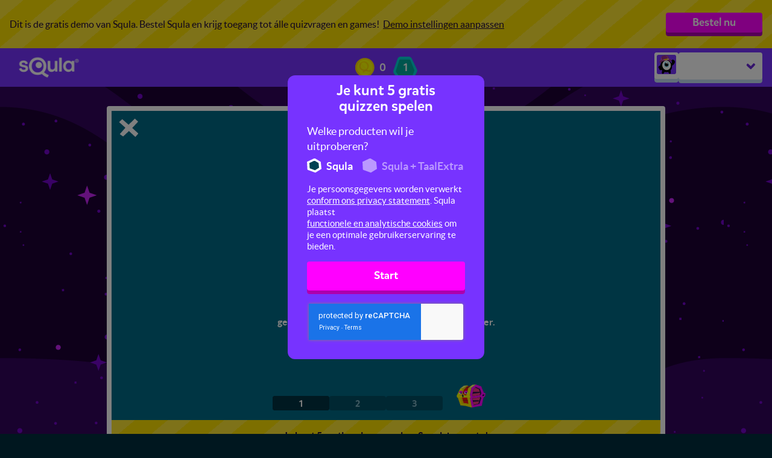

--- FILE ---
content_type: text/html; charset=utf-8
request_url: https://leukleren.squla.nl/demo/groep-7/missies/natuur-en-techniek/wwf/8920-de-tijger
body_size: 5138
content:
<!DOCTYPE html>
<html>
  <head>
    <meta charset="utf-8">
<meta name="viewport" content="width=device-width, initial-scale=1.0, maximum-scale=1.0, user-scalable=no, viewport-fit=cover">
<meta http-equiv="X-UA-Compatible" content="IE=Edge"/>


    
    <meta property="og:url" content="https://leukleren.squla.nl/demo/groep-7/missies/natuur-en-techniek/wwf/8920-de-tijger"/>
    <meta property="og:type" content="website"/>
    <meta property="og:title" content="De tijger"/>
    <meta property="og:description" content="Weet jij wie de Koning van de Jungle wordt genoemd? Ontdek in deze quiz meer over de tijger."/>
    <meta property="og:image" content="https://media-serve.squla.nl/images/images/4c84c04e020e068da165766f7c6f708f.png"/>




    <meta name="google-site-verification" content="DBkxDq_vtubcsP4ZwLvuKAd1grny_qwkgqmW5_1I4xc"/>


<title> leuk leren - Squla </title>


<link rel="apple-touch-icon" sizes="180x180" href="https://d3sjp8ncnwirgj.cloudfront.net/static/build/images/apple-touch-icon.d43f578b.png">
<link rel="icon" type="image/png" sizes="32x32" href="https://d3sjp8ncnwirgj.cloudfront.net/static/build/images/favicon-16x16.f24576b6.png">
<link rel="icon" type="image/png" sizes="16x16" href="https://d3sjp8ncnwirgj.cloudfront.net/static/build/images/favicon-32x32.8f12bffb.png">
<link rel="mask-icon" href="https://d3sjp8ncnwirgj.cloudfront.net/static/build/images/safari-pinned-tab.a3132092.svg" color="#5bbad5">
<link rel="shortcut icon" href="https://d3sjp8ncnwirgj.cloudfront.net/static/build/images/favicon.e05e30db.ico">

    
      <link id="squla-runtime/styles" rel="stylesheet" type="text/css" href="">
    
      <link id="vendor/styles-core-elements" rel="stylesheet" type="text/css" href="">
    
      <link id="vendor/styles-core-elements-vue3" rel="stylesheet" type="text/css" href="">
    
      <link id="components/styles-senior" rel="stylesheet" type="text/css" href="">
    
      <link id="squla-student/styles-icons-senior" rel="stylesheet" type="text/css" href="">
    
      <link id="squla-student/styles-senior" rel="stylesheet" type="text/css" href="">
    

  <link rel="preload" href="https://d3sjp8ncnwirgj.cloudfront.net/static/external/squla_js_student/build/assets/mikado-medium.980662dd.woff2" as="font" type="font/woff2" crossorigin>
  <link rel="preload" href="https://d3sjp8ncnwirgj.cloudfront.net/static/external/squla_js_student/build/assets/lato-regular.e6945946.woff2" as="font" type="font/woff2" crossorigin>
  <link rel="preload" href="https://d3sjp8ncnwirgj.cloudfront.net/static/external/squla_js_student/build/assets/lato-bold.c5100e3e.woff2" as="font" type="font/woff2" crossorigin>

  <link rel="stylesheet" type="text/css" href="https://d3sjp8ncnwirgj.cloudfront.net/static/external/squla_js_student/build/main-senior.61ff8f75.css">

  <script defer class="static-requirejs" src="https://d3sjp8ncnwirgj.cloudfront.net/static/build/scripts/require.219d1f4a.js"></script>

  <script defer type="text/javascript" charset="utf-8" src="https://d3sjp8ncnwirgj.cloudfront.net/static/external/squla_js_student/build/index305.cb75c651.js"></script>
  
    
      <script defer type="text/javascript" charset="utf-8" src="https://d3sjp8ncnwirgj.cloudfront.net/static/external/squla_js_student/build/index526.f49c18c5.js"></script>
    
      <script defer type="text/javascript" charset="utf-8" src="https://d3sjp8ncnwirgj.cloudfront.net/static/external/squla_js_student/build/index948.ab5f7c59.js"></script>
    
  

  
    
      <link rel="stylesheet" type="text/css" href="https://d3sjp8ncnwirgj.cloudfront.net/static/external/squla_js_student/build/index.c4e534d5.css">
    
  

  <script defer type="text/javascript" charset="utf-8" src="https://d3sjp8ncnwirgj.cloudfront.net/static/external/squla_js_student/build/index57.0f311cb8.js"></script>

  
  </head>

  <body >
    <div id="page-loader" style="position: fixed; top: 0; left: 0; width: 0; height: 5px; background: #004252;"></div>
    <script type="text/javascript">
  (function(i,s,o,g,r,a,m){i['LinkAttribution']=r;i[r]=i[r]||function(){
  (i[r].q=i[r].q||[]).push(arguments)},i[r].l=1*new Date();a=s.createElement(o),
  m=s.getElementsByTagName(o)[0];a.async=1;a.src=g;m.parentNode.insertBefore(a,m)
  })(window, document, 'script', '', 'linkid');

  linkid({"levels":5});
</script>

<!-- GTM dataLayer -->
<script>
  dataLayer = [];

  dataLayer.push({"unicorn-ga-tracking-id": "UA-15915119-10", "www-ga-tracking-id": "UA-15915119-3"});

  dataLayer.push({"isChatAvailable": false, "userHashedEmailAddress": null, "userId": 14506130});

  dataLayer.push({"page": "/demo/groep-7/missies/natuur-en-techniek/wwf/8920-de-tijger"});

  dataLayer.push({"dimension1": "groep 4", "dimension2": "anonymous", "user_type": "senior"});

</script>
<!-- End GTM dataLayer -->
<!-- Google Tag Manager -->
<noscript><iframe src="//www.googletagmanager.com/ns.html?id=GTM-PB6TFG"
height="0" width="0" style="display:none;visibility:hidden"></iframe></noscript>
<script>(function(w,d,s,l,i){w[l]=w[l]||[];w[l].push({'gtm.start':
new Date().getTime(),event:'gtm.js'});var f=d.getElementsByTagName(s)[0],
j=d.createElement(s),dl=l!='dataLayer'?'&l='+l:'';j.async=true;j.src=
'//www.googletagmanager.com/gtm.js?id='+i+dl;f.parentNode.insertBefore(j,f);
})(window,document,'script','dataLayer','GTM-PB6TFG');</script>
<!-- End Google Tag Manager -->
    

    <div id="squla-app"></div>

    <script>
      window.addEventListener('DOMContentLoaded', function () {
        var config = {"api": {"api": {"accessToken": "eyJhbGciOiAiSFMyNTYiLCAidHlwIjogIkpXVCJ9.[base64].HrJU4Vz8LXfrz2Em8FdZeL5voRuhs46xSfBPPQGnj0E", "accessTokenType": "Bearer", "apiURL": "https://api.squla.nl", "authURL": "https://leukleren.squla.nl", "clientId": "webarcade2@squla", "clientVersion": "1615.pT4rusb7"}}, "bugsnag": {"apiKey": "8618eeac6794323d5a0e04ee3838f70f", "releaseStage": "nl_master", "userId": 14506130}, "csrf_token": "IjMwYzBlMGRiMzUzYWQ5ZjEyN2M1ZGY0M2QzYjQzNWZhNjk0YjI5OTIi.aXkDqA.K-9nyQywP511g_dR8WPPZS9Oljc", "dataManager": {"config": {"_pre_fetched_data_": [{"data": {"already_played_quiz_ids": [], "bouncy_sums_allowed_rounds": 3, "bouncy_sums_rounds_remaining": 3, "demo_experiment_type": "b", "discount_code": "DEMOSQULA", "has_parent_lead": false, "is_anonymous": false, "is_configured": false, "is_guest": true, "live_battles_allowed_rounds": 3, "live_battles_rounds_remaining": 3, "login_url": "https://leukleren.squla.nl/", "monster_feeder_allowed_rounds": 3, "monster_feeder_rounds_remaining": 3, "num_allowed_quizzes": 5, "num_allowed_rounds": 3, "order_url": "https://www.squla.nl/shop", "parent_report": {"href": "/v3/demo/parent-report", "href_type": "DemoParentReport"}, "quizzes_remaining": 5, "rounds_remaining": 3, "save_user": {"href": "https://leukleren.squla.nl/demo/groep-7/save-lead-user"}, "settings": {"href": "/v3/demo/groep-7/settings", "href_type": "DemoSettingsModal"}, "show_demo_modal": false, "type": "DemoStatus", "week_goal": {"href": "/v3/demo/groep-7/week-goal", "href_type": "DemoWeekGoal"}}, "href": "/v3/demo-status/groep-7", "last_modified": "1769538472"}, {"data": {"demo_status": {"href": "/v3/demo-status/groep-7", "href_type": "DemoStatus"}, "grade_navigation_experiment": true, "header_links": {}, "main_menu": {"hide": true, "hide_footer": false, "hide_icon": true, "hide_title": false, "home_prefix": "/demo/groep-7", "menu_items": [{"active": false, "audio_url": "", "href": "/v3/demo/groep-7", "href_type": "WebArcadeThemedHome", "name": "start", "title": "Start"}, {"active": false, "audio_url": "", "href": "/v3/library", "href_type": "WebArcadeLibrary", "name": "library", "title": "Vakken"}, {"active": true, "audio_url": "", "href": "/v3/demo/groep-7/shop/physical", "href_type": "ShopPage", "name": "shop", "title": "Shop"}, {"active": false, "audio_url": "", "href": "/v3/demo/groep-7/friends", "href_type": "FriendsPage", "name": "friends", "title": "Vrienden"}, {"active": false, "audio_url": "", "href": "/v3/demo/groep-7/search", "href_type": "SearchPage", "name": "search", "title": "Zoek"}], "type": "StudentMenu"}, "player_data": {"href": "/v3/demo/groep-7/home/player-data", "href_type": "PlayerData"}, "profile_menu": {"account": {"avatar_url": "https://d3sjp8ncnwirgj.cloudfront.net/static/build/images/avatar/default.af297249.png", "href": "/v3/demo/groep-7/profile", "href_type": "StudentProfile", "title": "Mijn Account"}, "help": {"href": "https://squlanl.zendesk.com/hc/nl/", "title": "Help"}, "title": "Hoi Guest"}, "theme": {"body_color": "#18BDD6", "body_image": "https://media-serve.squla.nl/images/images/03134d07fe7db3a86cb875642977a87f.png"}, "type": "StudentHeader", "week_goal": {"href": "/v3/demo/groep-7/home/week-goal", "href_type": "WeekGoalWidget"}}, "href": "/v3/header", "last_modified": "1769538472"}, {"data": {"avatar_3d_name": "", "image_url": "https://d3sjp8ncnwirgj.cloudfront.net/static/build/images/avatar/default.af297249.png", "type": "UserAvatar"}, "href": "/v3/profile/avatar", "last_modified": "1769538472"}], "apiPrefix": "/v3", "homeAPI": "/home", "useDataStore": true}}, "locale": "nl-NL", "marketingEvents": {"apiURL": "https://api.squla.nl/v3/services/trigger-event"}, "newHome": true, "recaptchaKey": "6LeTQToUAAAAACkGRDriDLFv9CW5aFhOUCDHrkOs", "requireJsConfig": {"baseUrl": "https://leukleren.squla.nl/static/external/webarcade/build", "config": {"core/componentRoutes/main": {"student": true}, "core/config": {"api": {"accessToken": "eyJhbGciOiAiSFMyNTYiLCAidHlwIjogIkpXVCJ9.[base64].HrJU4Vz8LXfrz2Em8FdZeL5voRuhs46xSfBPPQGnj0E", "accessTokenType": "Bearer", "apiURL": "https://api.squla.nl", "authURL": "https://leukleren.squla.nl", "clientId": "webarcade2@squla", "clientVersion": "1615.pT4rusb7"}, "autoRunVal": false, "csrf_token": "IjMwYzBlMGRiMzUzYWQ5ZjEyN2M1ZGY0M2QzYjQzNWZhNjk0YjI5OTIi.aXkDqA.K-9nyQywP511g_dR8WPPZS9Oljc", "date_format": "dd-mm-yy", "gameContainerId": "#wa-container", "isResponsive": false, "isUnboxedQuestionPlayer": true, "isWebDevelopment": false, "loaderContainerId": "#loader", "loaderStrategy": "page", "locale": "nl-NL", "newLevelEndScreen": true, "noSuggestedMission": {"title": "Bestel nu", "type": "Demo", "url": "https://www.squla.nl/shop"}, "playerDataHref": "/v3/demo/groep-7/home/player-data", "preloadMathGrid": false, "recaptchaKey": "6LeTQToUAAAAACkGRDriDLFv9CW5aFhOUCDHrkOs", "segmentation": "senior", "standaloneStudent": true, "wss": {}}, "squla-runtime/main": {"_pre_fetched_data_": [], "apiPrefix": "/v3", "containerId": "#wa-container", "guided_demo_categories": null, "headerId": "#header", "homeAPI": "/home", "modalContainerId": "#modal-container", "page": {"href": "/v3/demo/groep-7/missies/natuur-en-techniek/wwf/8920-de-tijger", "href_type": "MissionTrainerNode"}, "stageStrategy": "game", "standaloneStudent": true, "useDataStore": true, "useLoader": true, "useNewRuntime": false}, "vue": {"disableDevWarning": true}}, "paths": {"boss-battle": "boss-battle.42db4528", "boss-battle/models": "boss-battle_models.b497e1e8", "common": "common.d30b6376", "components": "components.2d5dd4c6", "components/styles": "components.4f9ce0d1", "core": "core.d2565f30", "core/componentRoutes": "core_componentRoutes.fb69e2b7", "core/dataRoutes": "core_dataRoutes.2a51802b", "core/static_url": "core_static_url.498f333e", "endscreen": "endscreen.1ff3118c", "endscreen-mission": "endscreen-mission.6adb401c", "game-climber": "game-climber.6a57e758", "game-common": "game-common.af17e4c2", "game-mission": "game-mission.e69cdf1b", "game-runner": "game-runner.23410da6", "live-battle": "live-battle.52c6fe3c", "qtype-basic": "qtype-basic.c6e7c4aa", "qtype-bubblepopper": "qtype-bubblepopper.121235e8", "qtype-catapult": "qtype-catapult.dbe1b16a", "qtype-coloringpicture": "qtype-coloringpicture.82ef9dc9", "qtype-connectthedots": "qtype-connectthedots.537ec435", "qtype-dancedj-v2": "qtype-dancedj-v2.105f547f", "qtype-dictation": "qtype-dictation.c2db6b6a", "qtype-image": "qtype-image.7e62c679", "qtype-mathgrid": "qtype-mathgrid.9747be89", "qtype-memory": "qtype-memory.5eea74d8", "qtype-puzzle": "qtype-puzzle.5fbf44b2", "qtype-runner": "qtype-runner.6a000f6f", "qtype-speech": "qtype-speech.5bda29f3", "qtype-videoshow": "qtype-videoshow.a47c3d46", "squla-runtime": "squla-runtime.17523f0e", "squla-runtime/styles": "squla-runtime.4c26f0e0", "squla-runtime/styles-wsxyz": "squla-runtime-wsxyz.912e4981", "unity-streaming-assets": "unity-streaming-assets.646ee4f6", "vendor": "vendor-external-vue.dadf071c", "vendor-external-vue": "vendor-external-vue.dadf071c", "vendor-gsap": "vendor-gsap.b8c99744", "vendor-phaser": "vendor-phaser.97888265", "vendor-pixi": "vendor-pixi.b442f5c6", "vendor-unity": "vendor-unity.b3393432", "vendor/styles-core-elements-vue3": "styles-core-elements-vue3.5afa3340"}, "waitSeconds": 30}, "segmentation": "senior", "wss": {"baseURL": "wss://wss.squla.nl/8TFMhzkn", "clientSocketId": "site"}};
        var pageToLoad = {"page": {"href": "/v3/demo/groep-7/missies/natuur-en-techniek/wwf/8920-de-tijger", "href_type": "MissionTrainerNode"}};

        student.index.init(config, pageToLoad);
      });
    </script>
  </body>
</html>

--- FILE ---
content_type: text/html; charset=utf-8
request_url: https://www.google.com/recaptcha/api2/anchor?ar=1&k=6LeTQToUAAAAACkGRDriDLFv9CW5aFhOUCDHrkOs&co=aHR0cHM6Ly9sZXVrbGVyZW4uc3F1bGEubmw6NDQz&hl=en&v=N67nZn4AqZkNcbeMu4prBgzg&size=invisible&badge=inline&anchor-ms=20000&execute-ms=30000&cb=w6b0haa6xzxu
body_size: 49531
content:
<!DOCTYPE HTML><html dir="ltr" lang="en"><head><meta http-equiv="Content-Type" content="text/html; charset=UTF-8">
<meta http-equiv="X-UA-Compatible" content="IE=edge">
<title>reCAPTCHA</title>
<style type="text/css">
/* cyrillic-ext */
@font-face {
  font-family: 'Roboto';
  font-style: normal;
  font-weight: 400;
  font-stretch: 100%;
  src: url(//fonts.gstatic.com/s/roboto/v48/KFO7CnqEu92Fr1ME7kSn66aGLdTylUAMa3GUBHMdazTgWw.woff2) format('woff2');
  unicode-range: U+0460-052F, U+1C80-1C8A, U+20B4, U+2DE0-2DFF, U+A640-A69F, U+FE2E-FE2F;
}
/* cyrillic */
@font-face {
  font-family: 'Roboto';
  font-style: normal;
  font-weight: 400;
  font-stretch: 100%;
  src: url(//fonts.gstatic.com/s/roboto/v48/KFO7CnqEu92Fr1ME7kSn66aGLdTylUAMa3iUBHMdazTgWw.woff2) format('woff2');
  unicode-range: U+0301, U+0400-045F, U+0490-0491, U+04B0-04B1, U+2116;
}
/* greek-ext */
@font-face {
  font-family: 'Roboto';
  font-style: normal;
  font-weight: 400;
  font-stretch: 100%;
  src: url(//fonts.gstatic.com/s/roboto/v48/KFO7CnqEu92Fr1ME7kSn66aGLdTylUAMa3CUBHMdazTgWw.woff2) format('woff2');
  unicode-range: U+1F00-1FFF;
}
/* greek */
@font-face {
  font-family: 'Roboto';
  font-style: normal;
  font-weight: 400;
  font-stretch: 100%;
  src: url(//fonts.gstatic.com/s/roboto/v48/KFO7CnqEu92Fr1ME7kSn66aGLdTylUAMa3-UBHMdazTgWw.woff2) format('woff2');
  unicode-range: U+0370-0377, U+037A-037F, U+0384-038A, U+038C, U+038E-03A1, U+03A3-03FF;
}
/* math */
@font-face {
  font-family: 'Roboto';
  font-style: normal;
  font-weight: 400;
  font-stretch: 100%;
  src: url(//fonts.gstatic.com/s/roboto/v48/KFO7CnqEu92Fr1ME7kSn66aGLdTylUAMawCUBHMdazTgWw.woff2) format('woff2');
  unicode-range: U+0302-0303, U+0305, U+0307-0308, U+0310, U+0312, U+0315, U+031A, U+0326-0327, U+032C, U+032F-0330, U+0332-0333, U+0338, U+033A, U+0346, U+034D, U+0391-03A1, U+03A3-03A9, U+03B1-03C9, U+03D1, U+03D5-03D6, U+03F0-03F1, U+03F4-03F5, U+2016-2017, U+2034-2038, U+203C, U+2040, U+2043, U+2047, U+2050, U+2057, U+205F, U+2070-2071, U+2074-208E, U+2090-209C, U+20D0-20DC, U+20E1, U+20E5-20EF, U+2100-2112, U+2114-2115, U+2117-2121, U+2123-214F, U+2190, U+2192, U+2194-21AE, U+21B0-21E5, U+21F1-21F2, U+21F4-2211, U+2213-2214, U+2216-22FF, U+2308-230B, U+2310, U+2319, U+231C-2321, U+2336-237A, U+237C, U+2395, U+239B-23B7, U+23D0, U+23DC-23E1, U+2474-2475, U+25AF, U+25B3, U+25B7, U+25BD, U+25C1, U+25CA, U+25CC, U+25FB, U+266D-266F, U+27C0-27FF, U+2900-2AFF, U+2B0E-2B11, U+2B30-2B4C, U+2BFE, U+3030, U+FF5B, U+FF5D, U+1D400-1D7FF, U+1EE00-1EEFF;
}
/* symbols */
@font-face {
  font-family: 'Roboto';
  font-style: normal;
  font-weight: 400;
  font-stretch: 100%;
  src: url(//fonts.gstatic.com/s/roboto/v48/KFO7CnqEu92Fr1ME7kSn66aGLdTylUAMaxKUBHMdazTgWw.woff2) format('woff2');
  unicode-range: U+0001-000C, U+000E-001F, U+007F-009F, U+20DD-20E0, U+20E2-20E4, U+2150-218F, U+2190, U+2192, U+2194-2199, U+21AF, U+21E6-21F0, U+21F3, U+2218-2219, U+2299, U+22C4-22C6, U+2300-243F, U+2440-244A, U+2460-24FF, U+25A0-27BF, U+2800-28FF, U+2921-2922, U+2981, U+29BF, U+29EB, U+2B00-2BFF, U+4DC0-4DFF, U+FFF9-FFFB, U+10140-1018E, U+10190-1019C, U+101A0, U+101D0-101FD, U+102E0-102FB, U+10E60-10E7E, U+1D2C0-1D2D3, U+1D2E0-1D37F, U+1F000-1F0FF, U+1F100-1F1AD, U+1F1E6-1F1FF, U+1F30D-1F30F, U+1F315, U+1F31C, U+1F31E, U+1F320-1F32C, U+1F336, U+1F378, U+1F37D, U+1F382, U+1F393-1F39F, U+1F3A7-1F3A8, U+1F3AC-1F3AF, U+1F3C2, U+1F3C4-1F3C6, U+1F3CA-1F3CE, U+1F3D4-1F3E0, U+1F3ED, U+1F3F1-1F3F3, U+1F3F5-1F3F7, U+1F408, U+1F415, U+1F41F, U+1F426, U+1F43F, U+1F441-1F442, U+1F444, U+1F446-1F449, U+1F44C-1F44E, U+1F453, U+1F46A, U+1F47D, U+1F4A3, U+1F4B0, U+1F4B3, U+1F4B9, U+1F4BB, U+1F4BF, U+1F4C8-1F4CB, U+1F4D6, U+1F4DA, U+1F4DF, U+1F4E3-1F4E6, U+1F4EA-1F4ED, U+1F4F7, U+1F4F9-1F4FB, U+1F4FD-1F4FE, U+1F503, U+1F507-1F50B, U+1F50D, U+1F512-1F513, U+1F53E-1F54A, U+1F54F-1F5FA, U+1F610, U+1F650-1F67F, U+1F687, U+1F68D, U+1F691, U+1F694, U+1F698, U+1F6AD, U+1F6B2, U+1F6B9-1F6BA, U+1F6BC, U+1F6C6-1F6CF, U+1F6D3-1F6D7, U+1F6E0-1F6EA, U+1F6F0-1F6F3, U+1F6F7-1F6FC, U+1F700-1F7FF, U+1F800-1F80B, U+1F810-1F847, U+1F850-1F859, U+1F860-1F887, U+1F890-1F8AD, U+1F8B0-1F8BB, U+1F8C0-1F8C1, U+1F900-1F90B, U+1F93B, U+1F946, U+1F984, U+1F996, U+1F9E9, U+1FA00-1FA6F, U+1FA70-1FA7C, U+1FA80-1FA89, U+1FA8F-1FAC6, U+1FACE-1FADC, U+1FADF-1FAE9, U+1FAF0-1FAF8, U+1FB00-1FBFF;
}
/* vietnamese */
@font-face {
  font-family: 'Roboto';
  font-style: normal;
  font-weight: 400;
  font-stretch: 100%;
  src: url(//fonts.gstatic.com/s/roboto/v48/KFO7CnqEu92Fr1ME7kSn66aGLdTylUAMa3OUBHMdazTgWw.woff2) format('woff2');
  unicode-range: U+0102-0103, U+0110-0111, U+0128-0129, U+0168-0169, U+01A0-01A1, U+01AF-01B0, U+0300-0301, U+0303-0304, U+0308-0309, U+0323, U+0329, U+1EA0-1EF9, U+20AB;
}
/* latin-ext */
@font-face {
  font-family: 'Roboto';
  font-style: normal;
  font-weight: 400;
  font-stretch: 100%;
  src: url(//fonts.gstatic.com/s/roboto/v48/KFO7CnqEu92Fr1ME7kSn66aGLdTylUAMa3KUBHMdazTgWw.woff2) format('woff2');
  unicode-range: U+0100-02BA, U+02BD-02C5, U+02C7-02CC, U+02CE-02D7, U+02DD-02FF, U+0304, U+0308, U+0329, U+1D00-1DBF, U+1E00-1E9F, U+1EF2-1EFF, U+2020, U+20A0-20AB, U+20AD-20C0, U+2113, U+2C60-2C7F, U+A720-A7FF;
}
/* latin */
@font-face {
  font-family: 'Roboto';
  font-style: normal;
  font-weight: 400;
  font-stretch: 100%;
  src: url(//fonts.gstatic.com/s/roboto/v48/KFO7CnqEu92Fr1ME7kSn66aGLdTylUAMa3yUBHMdazQ.woff2) format('woff2');
  unicode-range: U+0000-00FF, U+0131, U+0152-0153, U+02BB-02BC, U+02C6, U+02DA, U+02DC, U+0304, U+0308, U+0329, U+2000-206F, U+20AC, U+2122, U+2191, U+2193, U+2212, U+2215, U+FEFF, U+FFFD;
}
/* cyrillic-ext */
@font-face {
  font-family: 'Roboto';
  font-style: normal;
  font-weight: 500;
  font-stretch: 100%;
  src: url(//fonts.gstatic.com/s/roboto/v48/KFO7CnqEu92Fr1ME7kSn66aGLdTylUAMa3GUBHMdazTgWw.woff2) format('woff2');
  unicode-range: U+0460-052F, U+1C80-1C8A, U+20B4, U+2DE0-2DFF, U+A640-A69F, U+FE2E-FE2F;
}
/* cyrillic */
@font-face {
  font-family: 'Roboto';
  font-style: normal;
  font-weight: 500;
  font-stretch: 100%;
  src: url(//fonts.gstatic.com/s/roboto/v48/KFO7CnqEu92Fr1ME7kSn66aGLdTylUAMa3iUBHMdazTgWw.woff2) format('woff2');
  unicode-range: U+0301, U+0400-045F, U+0490-0491, U+04B0-04B1, U+2116;
}
/* greek-ext */
@font-face {
  font-family: 'Roboto';
  font-style: normal;
  font-weight: 500;
  font-stretch: 100%;
  src: url(//fonts.gstatic.com/s/roboto/v48/KFO7CnqEu92Fr1ME7kSn66aGLdTylUAMa3CUBHMdazTgWw.woff2) format('woff2');
  unicode-range: U+1F00-1FFF;
}
/* greek */
@font-face {
  font-family: 'Roboto';
  font-style: normal;
  font-weight: 500;
  font-stretch: 100%;
  src: url(//fonts.gstatic.com/s/roboto/v48/KFO7CnqEu92Fr1ME7kSn66aGLdTylUAMa3-UBHMdazTgWw.woff2) format('woff2');
  unicode-range: U+0370-0377, U+037A-037F, U+0384-038A, U+038C, U+038E-03A1, U+03A3-03FF;
}
/* math */
@font-face {
  font-family: 'Roboto';
  font-style: normal;
  font-weight: 500;
  font-stretch: 100%;
  src: url(//fonts.gstatic.com/s/roboto/v48/KFO7CnqEu92Fr1ME7kSn66aGLdTylUAMawCUBHMdazTgWw.woff2) format('woff2');
  unicode-range: U+0302-0303, U+0305, U+0307-0308, U+0310, U+0312, U+0315, U+031A, U+0326-0327, U+032C, U+032F-0330, U+0332-0333, U+0338, U+033A, U+0346, U+034D, U+0391-03A1, U+03A3-03A9, U+03B1-03C9, U+03D1, U+03D5-03D6, U+03F0-03F1, U+03F4-03F5, U+2016-2017, U+2034-2038, U+203C, U+2040, U+2043, U+2047, U+2050, U+2057, U+205F, U+2070-2071, U+2074-208E, U+2090-209C, U+20D0-20DC, U+20E1, U+20E5-20EF, U+2100-2112, U+2114-2115, U+2117-2121, U+2123-214F, U+2190, U+2192, U+2194-21AE, U+21B0-21E5, U+21F1-21F2, U+21F4-2211, U+2213-2214, U+2216-22FF, U+2308-230B, U+2310, U+2319, U+231C-2321, U+2336-237A, U+237C, U+2395, U+239B-23B7, U+23D0, U+23DC-23E1, U+2474-2475, U+25AF, U+25B3, U+25B7, U+25BD, U+25C1, U+25CA, U+25CC, U+25FB, U+266D-266F, U+27C0-27FF, U+2900-2AFF, U+2B0E-2B11, U+2B30-2B4C, U+2BFE, U+3030, U+FF5B, U+FF5D, U+1D400-1D7FF, U+1EE00-1EEFF;
}
/* symbols */
@font-face {
  font-family: 'Roboto';
  font-style: normal;
  font-weight: 500;
  font-stretch: 100%;
  src: url(//fonts.gstatic.com/s/roboto/v48/KFO7CnqEu92Fr1ME7kSn66aGLdTylUAMaxKUBHMdazTgWw.woff2) format('woff2');
  unicode-range: U+0001-000C, U+000E-001F, U+007F-009F, U+20DD-20E0, U+20E2-20E4, U+2150-218F, U+2190, U+2192, U+2194-2199, U+21AF, U+21E6-21F0, U+21F3, U+2218-2219, U+2299, U+22C4-22C6, U+2300-243F, U+2440-244A, U+2460-24FF, U+25A0-27BF, U+2800-28FF, U+2921-2922, U+2981, U+29BF, U+29EB, U+2B00-2BFF, U+4DC0-4DFF, U+FFF9-FFFB, U+10140-1018E, U+10190-1019C, U+101A0, U+101D0-101FD, U+102E0-102FB, U+10E60-10E7E, U+1D2C0-1D2D3, U+1D2E0-1D37F, U+1F000-1F0FF, U+1F100-1F1AD, U+1F1E6-1F1FF, U+1F30D-1F30F, U+1F315, U+1F31C, U+1F31E, U+1F320-1F32C, U+1F336, U+1F378, U+1F37D, U+1F382, U+1F393-1F39F, U+1F3A7-1F3A8, U+1F3AC-1F3AF, U+1F3C2, U+1F3C4-1F3C6, U+1F3CA-1F3CE, U+1F3D4-1F3E0, U+1F3ED, U+1F3F1-1F3F3, U+1F3F5-1F3F7, U+1F408, U+1F415, U+1F41F, U+1F426, U+1F43F, U+1F441-1F442, U+1F444, U+1F446-1F449, U+1F44C-1F44E, U+1F453, U+1F46A, U+1F47D, U+1F4A3, U+1F4B0, U+1F4B3, U+1F4B9, U+1F4BB, U+1F4BF, U+1F4C8-1F4CB, U+1F4D6, U+1F4DA, U+1F4DF, U+1F4E3-1F4E6, U+1F4EA-1F4ED, U+1F4F7, U+1F4F9-1F4FB, U+1F4FD-1F4FE, U+1F503, U+1F507-1F50B, U+1F50D, U+1F512-1F513, U+1F53E-1F54A, U+1F54F-1F5FA, U+1F610, U+1F650-1F67F, U+1F687, U+1F68D, U+1F691, U+1F694, U+1F698, U+1F6AD, U+1F6B2, U+1F6B9-1F6BA, U+1F6BC, U+1F6C6-1F6CF, U+1F6D3-1F6D7, U+1F6E0-1F6EA, U+1F6F0-1F6F3, U+1F6F7-1F6FC, U+1F700-1F7FF, U+1F800-1F80B, U+1F810-1F847, U+1F850-1F859, U+1F860-1F887, U+1F890-1F8AD, U+1F8B0-1F8BB, U+1F8C0-1F8C1, U+1F900-1F90B, U+1F93B, U+1F946, U+1F984, U+1F996, U+1F9E9, U+1FA00-1FA6F, U+1FA70-1FA7C, U+1FA80-1FA89, U+1FA8F-1FAC6, U+1FACE-1FADC, U+1FADF-1FAE9, U+1FAF0-1FAF8, U+1FB00-1FBFF;
}
/* vietnamese */
@font-face {
  font-family: 'Roboto';
  font-style: normal;
  font-weight: 500;
  font-stretch: 100%;
  src: url(//fonts.gstatic.com/s/roboto/v48/KFO7CnqEu92Fr1ME7kSn66aGLdTylUAMa3OUBHMdazTgWw.woff2) format('woff2');
  unicode-range: U+0102-0103, U+0110-0111, U+0128-0129, U+0168-0169, U+01A0-01A1, U+01AF-01B0, U+0300-0301, U+0303-0304, U+0308-0309, U+0323, U+0329, U+1EA0-1EF9, U+20AB;
}
/* latin-ext */
@font-face {
  font-family: 'Roboto';
  font-style: normal;
  font-weight: 500;
  font-stretch: 100%;
  src: url(//fonts.gstatic.com/s/roboto/v48/KFO7CnqEu92Fr1ME7kSn66aGLdTylUAMa3KUBHMdazTgWw.woff2) format('woff2');
  unicode-range: U+0100-02BA, U+02BD-02C5, U+02C7-02CC, U+02CE-02D7, U+02DD-02FF, U+0304, U+0308, U+0329, U+1D00-1DBF, U+1E00-1E9F, U+1EF2-1EFF, U+2020, U+20A0-20AB, U+20AD-20C0, U+2113, U+2C60-2C7F, U+A720-A7FF;
}
/* latin */
@font-face {
  font-family: 'Roboto';
  font-style: normal;
  font-weight: 500;
  font-stretch: 100%;
  src: url(//fonts.gstatic.com/s/roboto/v48/KFO7CnqEu92Fr1ME7kSn66aGLdTylUAMa3yUBHMdazQ.woff2) format('woff2');
  unicode-range: U+0000-00FF, U+0131, U+0152-0153, U+02BB-02BC, U+02C6, U+02DA, U+02DC, U+0304, U+0308, U+0329, U+2000-206F, U+20AC, U+2122, U+2191, U+2193, U+2212, U+2215, U+FEFF, U+FFFD;
}
/* cyrillic-ext */
@font-face {
  font-family: 'Roboto';
  font-style: normal;
  font-weight: 900;
  font-stretch: 100%;
  src: url(//fonts.gstatic.com/s/roboto/v48/KFO7CnqEu92Fr1ME7kSn66aGLdTylUAMa3GUBHMdazTgWw.woff2) format('woff2');
  unicode-range: U+0460-052F, U+1C80-1C8A, U+20B4, U+2DE0-2DFF, U+A640-A69F, U+FE2E-FE2F;
}
/* cyrillic */
@font-face {
  font-family: 'Roboto';
  font-style: normal;
  font-weight: 900;
  font-stretch: 100%;
  src: url(//fonts.gstatic.com/s/roboto/v48/KFO7CnqEu92Fr1ME7kSn66aGLdTylUAMa3iUBHMdazTgWw.woff2) format('woff2');
  unicode-range: U+0301, U+0400-045F, U+0490-0491, U+04B0-04B1, U+2116;
}
/* greek-ext */
@font-face {
  font-family: 'Roboto';
  font-style: normal;
  font-weight: 900;
  font-stretch: 100%;
  src: url(//fonts.gstatic.com/s/roboto/v48/KFO7CnqEu92Fr1ME7kSn66aGLdTylUAMa3CUBHMdazTgWw.woff2) format('woff2');
  unicode-range: U+1F00-1FFF;
}
/* greek */
@font-face {
  font-family: 'Roboto';
  font-style: normal;
  font-weight: 900;
  font-stretch: 100%;
  src: url(//fonts.gstatic.com/s/roboto/v48/KFO7CnqEu92Fr1ME7kSn66aGLdTylUAMa3-UBHMdazTgWw.woff2) format('woff2');
  unicode-range: U+0370-0377, U+037A-037F, U+0384-038A, U+038C, U+038E-03A1, U+03A3-03FF;
}
/* math */
@font-face {
  font-family: 'Roboto';
  font-style: normal;
  font-weight: 900;
  font-stretch: 100%;
  src: url(//fonts.gstatic.com/s/roboto/v48/KFO7CnqEu92Fr1ME7kSn66aGLdTylUAMawCUBHMdazTgWw.woff2) format('woff2');
  unicode-range: U+0302-0303, U+0305, U+0307-0308, U+0310, U+0312, U+0315, U+031A, U+0326-0327, U+032C, U+032F-0330, U+0332-0333, U+0338, U+033A, U+0346, U+034D, U+0391-03A1, U+03A3-03A9, U+03B1-03C9, U+03D1, U+03D5-03D6, U+03F0-03F1, U+03F4-03F5, U+2016-2017, U+2034-2038, U+203C, U+2040, U+2043, U+2047, U+2050, U+2057, U+205F, U+2070-2071, U+2074-208E, U+2090-209C, U+20D0-20DC, U+20E1, U+20E5-20EF, U+2100-2112, U+2114-2115, U+2117-2121, U+2123-214F, U+2190, U+2192, U+2194-21AE, U+21B0-21E5, U+21F1-21F2, U+21F4-2211, U+2213-2214, U+2216-22FF, U+2308-230B, U+2310, U+2319, U+231C-2321, U+2336-237A, U+237C, U+2395, U+239B-23B7, U+23D0, U+23DC-23E1, U+2474-2475, U+25AF, U+25B3, U+25B7, U+25BD, U+25C1, U+25CA, U+25CC, U+25FB, U+266D-266F, U+27C0-27FF, U+2900-2AFF, U+2B0E-2B11, U+2B30-2B4C, U+2BFE, U+3030, U+FF5B, U+FF5D, U+1D400-1D7FF, U+1EE00-1EEFF;
}
/* symbols */
@font-face {
  font-family: 'Roboto';
  font-style: normal;
  font-weight: 900;
  font-stretch: 100%;
  src: url(//fonts.gstatic.com/s/roboto/v48/KFO7CnqEu92Fr1ME7kSn66aGLdTylUAMaxKUBHMdazTgWw.woff2) format('woff2');
  unicode-range: U+0001-000C, U+000E-001F, U+007F-009F, U+20DD-20E0, U+20E2-20E4, U+2150-218F, U+2190, U+2192, U+2194-2199, U+21AF, U+21E6-21F0, U+21F3, U+2218-2219, U+2299, U+22C4-22C6, U+2300-243F, U+2440-244A, U+2460-24FF, U+25A0-27BF, U+2800-28FF, U+2921-2922, U+2981, U+29BF, U+29EB, U+2B00-2BFF, U+4DC0-4DFF, U+FFF9-FFFB, U+10140-1018E, U+10190-1019C, U+101A0, U+101D0-101FD, U+102E0-102FB, U+10E60-10E7E, U+1D2C0-1D2D3, U+1D2E0-1D37F, U+1F000-1F0FF, U+1F100-1F1AD, U+1F1E6-1F1FF, U+1F30D-1F30F, U+1F315, U+1F31C, U+1F31E, U+1F320-1F32C, U+1F336, U+1F378, U+1F37D, U+1F382, U+1F393-1F39F, U+1F3A7-1F3A8, U+1F3AC-1F3AF, U+1F3C2, U+1F3C4-1F3C6, U+1F3CA-1F3CE, U+1F3D4-1F3E0, U+1F3ED, U+1F3F1-1F3F3, U+1F3F5-1F3F7, U+1F408, U+1F415, U+1F41F, U+1F426, U+1F43F, U+1F441-1F442, U+1F444, U+1F446-1F449, U+1F44C-1F44E, U+1F453, U+1F46A, U+1F47D, U+1F4A3, U+1F4B0, U+1F4B3, U+1F4B9, U+1F4BB, U+1F4BF, U+1F4C8-1F4CB, U+1F4D6, U+1F4DA, U+1F4DF, U+1F4E3-1F4E6, U+1F4EA-1F4ED, U+1F4F7, U+1F4F9-1F4FB, U+1F4FD-1F4FE, U+1F503, U+1F507-1F50B, U+1F50D, U+1F512-1F513, U+1F53E-1F54A, U+1F54F-1F5FA, U+1F610, U+1F650-1F67F, U+1F687, U+1F68D, U+1F691, U+1F694, U+1F698, U+1F6AD, U+1F6B2, U+1F6B9-1F6BA, U+1F6BC, U+1F6C6-1F6CF, U+1F6D3-1F6D7, U+1F6E0-1F6EA, U+1F6F0-1F6F3, U+1F6F7-1F6FC, U+1F700-1F7FF, U+1F800-1F80B, U+1F810-1F847, U+1F850-1F859, U+1F860-1F887, U+1F890-1F8AD, U+1F8B0-1F8BB, U+1F8C0-1F8C1, U+1F900-1F90B, U+1F93B, U+1F946, U+1F984, U+1F996, U+1F9E9, U+1FA00-1FA6F, U+1FA70-1FA7C, U+1FA80-1FA89, U+1FA8F-1FAC6, U+1FACE-1FADC, U+1FADF-1FAE9, U+1FAF0-1FAF8, U+1FB00-1FBFF;
}
/* vietnamese */
@font-face {
  font-family: 'Roboto';
  font-style: normal;
  font-weight: 900;
  font-stretch: 100%;
  src: url(//fonts.gstatic.com/s/roboto/v48/KFO7CnqEu92Fr1ME7kSn66aGLdTylUAMa3OUBHMdazTgWw.woff2) format('woff2');
  unicode-range: U+0102-0103, U+0110-0111, U+0128-0129, U+0168-0169, U+01A0-01A1, U+01AF-01B0, U+0300-0301, U+0303-0304, U+0308-0309, U+0323, U+0329, U+1EA0-1EF9, U+20AB;
}
/* latin-ext */
@font-face {
  font-family: 'Roboto';
  font-style: normal;
  font-weight: 900;
  font-stretch: 100%;
  src: url(//fonts.gstatic.com/s/roboto/v48/KFO7CnqEu92Fr1ME7kSn66aGLdTylUAMa3KUBHMdazTgWw.woff2) format('woff2');
  unicode-range: U+0100-02BA, U+02BD-02C5, U+02C7-02CC, U+02CE-02D7, U+02DD-02FF, U+0304, U+0308, U+0329, U+1D00-1DBF, U+1E00-1E9F, U+1EF2-1EFF, U+2020, U+20A0-20AB, U+20AD-20C0, U+2113, U+2C60-2C7F, U+A720-A7FF;
}
/* latin */
@font-face {
  font-family: 'Roboto';
  font-style: normal;
  font-weight: 900;
  font-stretch: 100%;
  src: url(//fonts.gstatic.com/s/roboto/v48/KFO7CnqEu92Fr1ME7kSn66aGLdTylUAMa3yUBHMdazQ.woff2) format('woff2');
  unicode-range: U+0000-00FF, U+0131, U+0152-0153, U+02BB-02BC, U+02C6, U+02DA, U+02DC, U+0304, U+0308, U+0329, U+2000-206F, U+20AC, U+2122, U+2191, U+2193, U+2212, U+2215, U+FEFF, U+FFFD;
}

</style>
<link rel="stylesheet" type="text/css" href="https://www.gstatic.com/recaptcha/releases/N67nZn4AqZkNcbeMu4prBgzg/styles__ltr.css">
<script nonce="yKGhMt2rVnrNzx4WuemE8Q" type="text/javascript">window['__recaptcha_api'] = 'https://www.google.com/recaptcha/api2/';</script>
<script type="text/javascript" src="https://www.gstatic.com/recaptcha/releases/N67nZn4AqZkNcbeMu4prBgzg/recaptcha__en.js" nonce="yKGhMt2rVnrNzx4WuemE8Q">
      
    </script></head>
<body><div id="rc-anchor-alert" class="rc-anchor-alert"></div>
<input type="hidden" id="recaptcha-token" value="[base64]">
<script type="text/javascript" nonce="yKGhMt2rVnrNzx4WuemE8Q">
      recaptcha.anchor.Main.init("[\x22ainput\x22,[\x22bgdata\x22,\x22\x22,\[base64]/[base64]/[base64]/[base64]/[base64]/UltsKytdPUU6KEU8MjA0OD9SW2wrK109RT4+NnwxOTI6KChFJjY0NTEyKT09NTUyOTYmJk0rMTxjLmxlbmd0aCYmKGMuY2hhckNvZGVBdChNKzEpJjY0NTEyKT09NTYzMjA/[base64]/[base64]/[base64]/[base64]/[base64]/[base64]/[base64]\x22,\[base64]\x22,\x22ZmpJKMKgNMK4wosBKMOwPsOUFsONw4TDi3bCmHzDr8KSwqrClsKxwplibMORwqTDjVc9AinCiy4Aw6U5wrE2wpjCgnbCscOHw43DhmlLwqrCgsOdPS/CnsOnw4xUwrzCgCt4w6x5wowPw4h/w4/DjsOUQMO2wqwTwqNHFcK8EcOGWBHCrWbDjsOVcsK4fsKRwrtNw71VL8O7w7cDwoRMw5wIKMKAw7/CtMO8R1s+w4UOwqzDsMOkI8Obw4PCk8KQwpdhwqHDlMK2w5zDr8OsGDIOwrV/w5cqGB56w6JcKsOYBsOVwopwwodawr3CusKkwr8sJcKuwqHCvsKzBVrDvcK+ZC9Aw71RPk/CtcOgFcOxwp/DkcK6w6rDkCY2w4vCtcKzwrYbw5zCoSbCi8OLwr7CnsKTwqIABTXChVRsesOoZMKueMK8LsOqTsOKw6ReADPDqMKyfMO6djVnMcKRw7gbw4TCscKuwrcaw73DrcOrw5PDllN8cAJURBRLHz7Dv8OTw4TCvcOOejJUBRnCkMKWAXpNw651RHxIw4MdTT9oPsKZw6/CoyUteMOTeMOFc8Kzw7pFw6PDgC9kw4vDo8OSf8KGEMK7PcOvwp42WzDCoGfCnsK3eMOvJQvDqE80JAFBwoogw4rDrMKnw6tbYcOOwrhHw6fChAZuwqPDpCTDnMO5Bw1/wo1mAWBjw6zCg0HDqcKeKcKeeDMnQcO7wqPCkzzCucKaVMKwwqrCpFzDgEY8IsKTInDCh8KQwocOwqLDrlXDll9fw4NnfhLDisKDDsOHw7PDmiVkUjV2Y8KQZsK6FyvCrcOPLsKxw5RPe8K9wo5fXMK1wp4BUFnDvcO2w7HCrcO/w7QYeRtEwqXDlk46Z3zCpy0Dwq9rwrDDmmRkwqMXJTlUw4c6worDlcKbw53DnSBWwro4GcKCw5E7FsKPwpTCu8KiVsKyw6AhWlkKw6DDi8Opax7DosKsw55Yw6vDjEIYwqdLccKtwpXCgcK7KcKTGi/[base64]/DhT7Cp1LDkcOlw5xRAHovwozDvMKGXMOdQVczwrk3PgMmScOaakA2bcO4C8OOw6jDs8KtcmzCkcKVE1BsCGhbw6nCtADDuWzDlXQdRcKFdBDCt2FJTcK8JsOTFMObwrjCgsKkL1g3w5LCuMO8w787cjp/eWnCrRJpw47CssOdAXfCiGFfHT/Dk2nDq8KeEQxSB1PDmn5jw7wawrrCr8OrwqzDlFfDicKjCMOcw5TCsUEFw6zCrnPCt2gOZGHDiRZDwoYwJcOdw7sGw696wpgNw7kGwqkYNMKtw448w6zDlQNmKSbCncKzRMO7PMOGw6wKHsOeWQPCincPwp/CvhvDqH5Iwokqw4kgWRE0DAzDpyvDh8OXQ8O9Ux/DhcKXw7poJgJowqDCmMOLa3/Dvx1xwq7Dp8K5wpvCisKRSMKMcxtURgwGwrMDwrI+w4l3wonCjHHDs0vCpwtww4HDhXQlw4ZVM1FYw5/Chz7Dq8KQKW8OBBPDvzDClcK2LwnCl8Ovw5pbcBMBwqgUXsKmC8KnwrBXw6kla8OrdcKnw4lfwqvCkRPChcKlwpMlTsKyw4NNcTLChkh5YsOAYMObCsOGesKxdnDDtCjDjQjCkmzDqxbDvMOUw6lRwpxmwo3Cm8Klw5TCjzVOwpoVJMK9wpLDjMKRwq/CoxMnRsKCX8K4w4MrIAzDhcKXw5UIM8KsD8OwJEDCl8K9wqhGS2xDbm7CnwHDhcO3IxDDtQUqwpPCgivDiRLDicKqKWHDp3vCncOfSU4/wp4mw58GdcOten96w7vCv2XCtMKcMkzCkkXDpQUHwr3Dp3LCpcOFw5jCixhJYsKrd8KCw5VRZsKZw5E+f8K8wq/CtCd/[base64]/DpEYQwptOw6VtFGvDkMOSDMK1bsKtfcO/WcKjUcO3ZSh/BsKOecO/Z31iw47DnBPCtH/Cri/Cq2XDu1tKw5MGBcOIb1EHwrvDowBAJm/ChGIYwqTDvmrDisKYw4DCq2ocw6PCmSwtwpzCv8OkworDgMK4FEDCusKQGhcpwr57woFpwqrDr0LCmhzDq1RiYsKPw70mWMKLwqUOUkfDhsOVKyF5MMKdw6/DpQLCshAQCC4rw4rCs8O1P8OAw5o1wqxZwoQOw5hhcMKkwrDDtMOqcSPDh8OJwrzCsMOIGXbCtsKIwoHCum/[base64]/Dv3JlHlnDnUrDtMKDwp8iB0kRd8OOWMKCwpzCuMONPAvDhxrDu8OqHMO2wqvDuMKlVEHDkUfDoQ8owqLCsMOqN8OzfS9QRnjCo8KCFMOdMcKjJV/Cl8K7EMK2bS/DvwfDk8OBRMOjwpsuwq3DiMOVw5DDpk8PASbCrjQ/wqvDqcKra8Onw5fDtCjCo8Odw6nDr8KIehnCpcKUf3Q9w5UnJHfCvMOHw7vDncOVLn50w6w+w47Dol9ew6MVdF/[base64]/CvDrCnlRww7cJGzVdwrUvOMOBw7YNwp7Di8KQD8KoGV8dWiDCvcO2MVwHC8KVw7soG8OQwp7DtS8AY8KGCMOSw6TDpgPDo8OtwopcO8OEwo7CpiguwpXCpsK0w6QWIwULKMOCTVPCilg9wpAew4LCmA/[base64]/CkEjDlmwZQmLCjR0wDMKMWsO4w7MPDsKQY8OFJmoqw5jChcO4MDHCjMKNwr47DS/DuMOrw4ZPwoovcMKPAsKSFjrCilA9HsKPw7PClhx9TcOLE8O/w6oVScOuwrsqLnAXwoYJHWbCvMOrw5tHbVLDmW59FRrDuBAGDcOZwovDry5mw6DDosKMwocsTMOQw7PDtsKyFcOqw5zDqzfDiw4PW8K+wpcBw6pzNcKxwpE/fsK2w4XChntyEzHCrggsSVFYwr7CoWPCrsOpw5rDnVZLJsKNRQzCknDDugLDj1fCvzbDocKaw5rDphVRwrQdAMOSwpfCoTPCnMOqasKfw7nDuXpgTXbDtMKGwq3Dp3VXO1TDpsOSYsKmw7wpwoLDmsKdAGbClWrCo0DCrcKqw6HDnn5qDcOSPsOyKcKjwqJswr/[base64]/Cg8KXZ8O9wpl8wpzDu8OnwovCt8Oyw6nDs8OAOsK/elnDqsK1Y3IVw6fDiQDCrsKaE8O8woRnwozCp8Oqw7k6wqPCpkUVMMOtw4MQEXUJSmk7Tmo+eMOKw55/eV/CvmPCjSNjKUfCpMKhw5wNcytOwrMEGWFrBVYgw75awotVwqorw6DCmCDDiknCvSLCqyDDkHVjDQAteGLCoA99GMOGwrTDqGLCpcKqcMOpCsOUw4fDq8KhKcKSw7k5wqHDsyrDp8KhfSNQJhI9wp4WMwZUw7QawqRBKMOaEMONwoEyCxzCgE/CrgLCnsOAwpVPfhBtwrTDh8KjL8OAH8KfwqDCtsK7aAhQEjfDoknCrsKjZcOmYsOxEGLCgMKOZsOQesKjJ8OrwrrDjQ/CsXg3NcKewpfCoUTDsB8aw7TDusONw7DCnsKCBGLCvcKFwqYiw7zCt8O0w5nDtVnDrcKZwqjCuh/Cp8Kvwr3Dk0LDmcOndD3Dt8Knwo/CsCbDmlDDlVsIw5N9TcOySsK1w7TCjSfClsK0wqtsGsOnw6HCs8K0ZV4ZwrzDs2LCsMKlwoZ2wq4ZIsOEHcKiGMOyciYawpNNBMKCworCvm/Cnkc0wpzCr8KHGsOyw74sRsKwfh4Hwrl2w4AQScKpJMKYJMOtcmhCwrfCv8OQPFEweVJWQTpcaGDDq3UFEMO/dsOswqvDkcKmflpHRMOnFw4LWcK4w6fDoAhawq9oJxzCnmctb2PDqsKJw6XDrsKaXhLCjmgBNRjDlCXDssKeAw3CtkEVwovCu8KWw7TDmSjDsUsOw4XCjcOAwqIdw53CgsOzdcOiMcOcw6bCs8OASjkfAR/DnMKUIcKywowNcMOzIEXDpcKiNcK6a0vDk23CgsKBw6fDg17DkcK1E8Oiw5PCmxAvFz/CjyYFwpHDksKjOMOIEMK0Q8K2w4rCpCbCgsOGwqXDrMK1BXZMw7fCr8O0wrrCjCImbMO+w4/CnEpHwojDtsObw7rDv8K2w7XDtsKHAsOtwrPCoF/[base64]/[base64]/[base64]/ClQp9cEbCsGTCmsOyw5jDqijChsKLwpLClX3DpsO2WMO1w5DCiMO2WzdkwpPCp8OUA2PDjn0rw7/CogEuwpYhEy/DuhZsw50ANiTCpwzDjDTDsG9xMwIJIsOmw7tkLsKzSzLDqcODwrzDlcOVfcKvYcKlwqLCmizDiMOCbDYFw6DDrH3Dg8KWF8KMRMOtw6/CrsKpDcKMw7nCscOIQ8Omw6HCucOOwpTCkcO1AwR/w5XDm1nDhsK7w555ZMKAw4NwUMOuGcO7NHzCqMKoMMKjcsKhwrI6HsK4wp3DsTddw4k4UQE7F8KtWTrCjwAvQsOsUcOuw5HDozbCuXnDvmVAw7zCt2ZuwobCvj98OxfDosOzwr0Xw4svE2fCiHBpw47CrykZMj/DgcOow7nChShXPMOZw7lCwoDCt8KXwqXCocOLI8KCw6IFPsKvcMObXsOLIykKwrfCsMO6KMK7UURJJsOxRwTCjcK/wo4neiLCl0/CijjCo8K8w7rDtwbCuifCisOJwrkFw51Ew78RwrbCpsKFwoPCuDl9w558Z3/DpcKkwp9ndVUfZkdLTUfDlMKhTgg4PBhoSMOYKsKWI8KDb0jCmsOgMC3Dk8KBP8Ktw7bDuhpvVT4dwqA0YMO/[base64]/[base64]/DnVDDi8K9ESfDrmHDlFbDq8O7b0wQGEYRwopswp0Fwod+ai5gw6bCtMK/[base64]/[base64]/CvjZWBsOFw7dzw6/Dp8KXTi7CisKtwop/UcOLUnfCoj5Yw4QGwocAIzYOwp7Dn8Knw6ItAmBEHzHCj8OkJMK0XsKhw69qLngCwo0Cw77Cn3ssw4zDj8KWL8OwLcOVKsK/bnXCt1NucVzDocKgwrNNEMODwrDDscO7TFnCjQDDq8OVD8KFwqRPwofCi8O7wrDCg8KKJMOewrTCt3c5DcOXwoXCuMKMKWzDnFB7BsOFPU9Xw6LDgsOof1/DoTAFWsOgwoVdZmUpWCrDlMKcw413TsKyJznDrjvDt8KWw6t7wqAWwpbDoFLDo242wrrCt8KwwoF/P8KUdcOJGizDuMK9OQkRw71YeVw+TFTCp8KKwqs9WghUCcO1wrXCpXvDr8Ktw5VUw7xfwqLDqsKJA0YxacOMJhLCuTbDn8OVw4puNWLCl8KkSGHDv8KZw5ELw7E3w5UHDyzCrcKQMsKpR8OhXUoFw6nDtnBjch3CsQM9LsKgXElywrXCssOsPXXDl8ODZcK/[base64]/ChyvCrsKOw6VcXcOowoFyw5o7w5zCnsKhJGkdwpfCqWo2VcKHIMKuHsOYwobConocSMKAwozCisOxEmN0w73Dp8OwwpYbZsO1w4/DrT0GMyLDrQ3DocOBw6AOw4vDl8K9wp/[base64]/[base64]/DkSLCkMKKwowje03CrlBVCHLCrXIuw5nClUdVw5PCh8KJWmbCvcOAw6LDqiNfJnh9w6VwL0PCvV8uwqXDrsK9wo3Dlx/CqsOEa1PCll7CvlBtFDYhw7MRH8OoJMKfwo3DuSzDhlXDv3RQV3ozwpUuCcKowoxlw5kAWk5tccO4Q3TChcOLU2EOwq7DtEXCphbCni3CjF5JY2MYw4gQw5rDnzrChljDr8ONwp8xwpHCr2YbERJiwp/Cuy1XH2VhPDHDj8Oiw58Kw68zwpgdb8KBJsOnwp0wwoonHnfDl8OYw5h9w5LCojc9wrErQ8K2w6DDucOWYcKdJwbDhMK3w7XCrDxHCzUAwr4oP8KqM8KiXwHCv8OFw4fDrMOdN8KkHRsaQXlVwo/CsSVAw4/DvgLCpVIxwqPCnsOJw7PDjBDDjsKbIWoLEcO3w5bDqXdowovDt8OywrbDtMK4ND/Ch2dKGzZDcwTDrF/Cv1LDvlkQwpAXw5fDgsOid3w4w5XDq8OXw740dVnDgcKfcsO0VMOVNcK8wpcqEG8rwo8Qw63DnHLDosKsXsKxw4zDscK/w6rDlTBda3lyw4tDIMKSw6spOSbDuEbCrMOrw4PDpsK2w5nCgsOmLErDq8Kawp/CoUfCl8OuLVrCn8OowozDoE/[base64]/J2rDuhBsw5fDiWzDty85wp8lFMOiw4xSwo/DhcK8wpN4QQFXwoLCpMOfSHXCicKJH8KAw7wjw74TDcOFOcO0IsK0w7o3fcO1LhDCjmEiZVU/[base64]/[base64]/[base64]/DtARDQB7Cq1XDsW/Cv8OkLcK3w7fDhj/[base64]/CkcKIcQZNw41kwpkTwrBFHE47wrUWwqTCpyHDqMKDFmYSE8OnFDZ1wo4MW1F6CDoxaBwZNsKKTMKMSMO2AT/[base64]/CrMO5CcKFw7/CmcOvw4TDtyfClsOGZsOJwrsxwpjDt8KMw5DDhsK3bcKnREpyScKuEinDt0rDsMKkM8OzwpPDv8OKACwLwqnDr8ONwpYgw7jCghjDlcOtw47DvsOVwobCssOww4QvKiRDYx7DsXUYw50uwpVoW3d2BH/DrcOzw6vCv37CkMO2EA7CmhPCmsK9KcOUBGzClMOkFcKBwqJ/N15/KcKgwrN2w7/DtDtxwoHCqcK/LMKywqYAw4YuJMOMCCfChsK6J8K2FAVHwqvCgsO7AcKDw7QBwqR6YRlAw4rCuCkCN8K+JcKtKWg5w4RPw5TCvMOIGcOaw4xpBsOtMcKiQzd5woDCp8K/B8KcNMKvV8Ofb8OvQMKsBkIAJ8OFwoUTw6/DksKUw6AUEzfCpsOKwpnCmz9ONQwzwo/Dg3sqw7rCqjbDscKtwr8AdhjDpMKYDCjDncO0U2fCtg/Ch31tYMKow4HCpsO1woVMD8KnW8Kkw48ow7LCgVYFbsOTcsOsSAY6w7TDqHIVwro0F8K+XsO6REfDuBdyNsOOwqTDr2jCucOgHsOnZ2FuIUU6w7B5EzjDq00Zw7PDpUXDjHx4G3zDgiPDiMOlw78zw5fDiMKELsOvfzFUR8Oywq43M3vDvsKbAsKhwo/CsTRNAMOmw7MDY8Kqw705dSIuwrRyw7jDnUtFSsOKw4HDsMOhM8Kfw7R/wqZcwqF6w6d2AgszwqTCqMOZbi/DmzYHb8O9D8O6AcKnw7IJARzDm8Oow5HCvsKmw4TCijvCtxfDgAHDoUrCryPCmsO1wqXDoWrDnE88cMKJworCkhnCt0fDv1UPw6kbwqDCuMOOw4/DqDA3V8Otw5LDkMKmYcOww53Do8KLwpXChiJTw6tVwoFFw4JxwrLChAhow6tVCwTDm8OcSG3DhkbDpcOwJ8OUw5d7w7UaI8Kxw5/DssOzJWDDpxEYFgvDtjhtw6MZwpvCgjURGHPDnnUfLsKyS21hw4QPITF3wqTDocKsBhdlwqNWw5tOw48AAsOEDsOxw6HChMKewpTCr8Oyw75HwqPCow1Wwq/DnSPCpMKPExTCjnHDg8OKNsKwNi8fwpQRw4tJeFTCjgV+wp0Sw6RUKXUKQMOSDcOVecKGEsO9w4Bww5fClMK7UFfCpRhvw5InMsKnw7/Dul9UVXPDt0PDhkEzw4LCigkPMcOZIyPCo2/CsmRpYjnDgsOMw4xXd8OsDMKMwrdUw6E4wrA4MUV+w7/[base64]/[base64]/[base64]/DtcOcZUpdb8OaJxDDrsKmwoBSw7HDjMOxwrs6wprDtFt8w65wwroRwqg6f2PCp3/[base64]/CgEIKPX3Dq8K0GcOJQ3XDjFl+H8K3wrpADFbCmQJUw6RMw4/CpcOZwphiZUjCgxvCvwAuw4fDgBEbwrvDiHdNw5LCmEtIwpXCigtbwoQxw7U8wqILwo5/w6sXC8K6wrbDmXLCvsOnYsKzYsKcw73CkBljCyAtWMK/[base64]/[base64]/CtMOtLjbClnkmwpJFwqfCkMOSw4PCvsKeKDrCsFTDuMKVw6jCncKuPMOnw41LwonCjMKOdUd7TSROCsKJwrTCnkrDg1vCtg0ywp58wqvChsO7OMKOBQzDqmgpYMKjwqTCpkJQbigtw4/[base64]/wqEHfsOtDikAw7nCvcO9w5XDomUjHsOEwrVvS1Y1woDCl8KpwqXDpsOlw4XCl8Odw47Du8K/FEw1wrHCmDR+O1HDm8OWHcOvw5TCjcOew5xJw5DCu8KEwrzCnMKbJWXChiJQw5HCrGHCgXrDgcO+w5koRcKTcsKhJFzCoCFMw5TCjcOxw6NOw63DqsONwrzDoEBNdsOKwr3CvcKOw79ZX8OebXvCp8OaDR/[base64]/CnwHDjsONw6N0PBsiLRnDii8Iw57DsMK3w5zCvSplwobDqj1bw4XChgFHwqM/[base64]/DtFc8w4pGbMOuwpgnF8Otw5zCocOyw7Y2w7fDlsOoUsK4w4pSwq/ClQwFZ8O9w7c4w6/CinDClnvDgW4Rw7F7bHXDkFrDqwcKwrTCmcKSSltnwq1cMFrCscOXw6jCoQfDqBnDqh/CsMOLwpllw5gww6zCrXrCjcKResKRw7UTZTdgw6oNw7pyFVZtT8Kpw6h+wrzDhgE5wrrCpUDCl3jDuGhBwoPDoMOnw7zCuAFhwpI9w5kyHMKcwovDkMOswoLCrsO/[base64]/DpsOnFnHCjcKHP8OEwo/[base64]/CjMKww5sRRcKxHifCkzHCpSXCmx/DhQJvw4DDksKROSILwrI+bMOrwr45c8OtTV94QMKuL8OwbsOLwrTDnkrCq1AMKcO1HhXCpcKjw4LDoW5FwoljFMKlDMOPw6TDmBFzw4/Duk1Ww7LCoMKiwoXDi8OFwpnDn3nDiy5hw7HCnVHCs8KRM2cRw4jDncKoI3zDqsKmw7YABWbDimDClsKTwofCuTR4wofCmh/[base64]/DuMKjKEQww4FiT8KRw787woI7woXDjG3DtmRkw7cFwqcNw7vDicOqwpXDqcKHwrd6M8OTwrPCgjDCmMKST3vCnS/CvsOvN13CtsO8WCTCssORwoBqOigbw7LDmHYkDsO1dcOPw5rCpiXDi8OlfMK3wq3Cgyt1WlTCqR3Dq8Ktwo9wwp7Cm8OCwozDuRTDiMKiw6nDrQ8QwqDCvxPDrMKIBSscBh7CjcOJeD3Cr8OXwrc1w6nCsUoTw49Tw67CigfCisOVw73CosOnNcOnIcORDMOyDsK/w4V7RMOfw7nDmnNDd8OfF8KpeMOQPcOVGFjCv8K0wqd5AiLCpAjDrcOjw7XChAE9wqt0wpfDpAXDnGNUwonCvMKbw5rDoRpawqtAFsKiLsOOwpt7a8KRM04Cw5TCnl3DscKFwooyJsKLJi8yw5h1wpg3M2HDphMewo8hw6hNworDvVHCjSx2wojCmlp4Ml/[base64]/ClDfDssOZw7QLwpY5w41Nw5wqwpvDssKkw7vCisKSA8KkwpRUw6fCn31cS8KgXcKJwqPDscKLwr/DsMKzdsKXw4DCqRdMwp5Rw4h2RjDCrkTDghk/XQkZwohUZsOTbsKOw693UcKHbsO6OQ8Pw7XDssKew7/ClBDDkQHDkFxTw4B9wptEw7/DlndhwoXCi0w6OcKbw6BhwpXCsMOAw6Btwrd/[base64]/CunDCp8O3PncLw7U/Em3DhMOqecOtw6zDj3XCuMKlw5x8QFpiw4nCgsO+wpQiw5jDvjvDqyjDgUg8w6nDrcKlwo/DisKZw6jChi0NwrAuZsKdCTTCvj7DvHc4woVuBCMHBsKQw4pPRHcYfGLCgAvCnsKAG8K7am3Ds2duw7QAw6/[base64]/[base64]/wr3Ci0rCnMKmw5M1XhPDvMO7woXCv8K9wqcYwqzDowt1DGLDhD3CnHwYNHDDgiwiwqfChQxQG8OqAWVSa8KPwp3DgMKew6/DgGE2T8KkKMKLPcOZwoAZLMKdXcKmwqfDlBjCtsOSwpJ4wqDCgT8RKlXCjcO3wqFbBWkNw7FTw5QvYsK5w5vCnWQ9wrg6CQzDucO7w41cwoLDh8KZQMKqaA9EIgtRUsOYwq/[base64]/DgcOBWlbCkw7CtcK+CETCsMKcw63DucKQIEB2OXxyfsK9w6ckPzDCiVdSw4/Di2dXw5YvwpvDqMOLIcO8w4fDvsKrG2zCj8OmBsKzwpZnwqjDucKRFHrDpmQdw4LDkEkNVMKvSEZow63CvcOdw7rDqcKFDVzCpzsmC8OnLsK0d8OBw7FiBijDk8OTw7zDhMOLwrXClsKow4EcT8KSwo3Dn8KpJAvDp8OWecORw5wmwp/CvMOWw7dhPcOIHsKswoYWwqfCqcKCT1DDh8KQw7fDjnQHwq8/T8KnwrltfkzDgMKXEGdHw43Cl2VuwqvCpFDCvD/DszHCsg91wqfDmcKiwpDCkcOQwr5qacK2Y8OPbcK8FR/ChMKFdBd7wo3CgEdGwqUGBHYpFncnw7vCo8OFwr7DhsKVwq9xw5sJUDQOwogiWzHCjcOmw7zDrcKewqnDnBjCqlkzw57CvcOICcOjTzXDklLDrE7Co8KGZQE2d27DhH3DkMKuw55BTidqw5bDpzsWRAHCoXLDoSpUXBLClMKMacOFcE9xwrhjGMKOw5hqDUwKX8K0w4/Ch8KIVxJQw67Cp8O0AXFWTsOLOMKWdx/DjTQcwo/DkcOewoxZIA7Dh8KIKMKXBUfCkCfCgMKvZxA+JBDCv8K5wrIsw58UIcKQCcO1wpjChMKrPE14w6NtKcOSWcOqwrfCoj1eE8Kgw4R0GiNcAcOjw6HDn2/Cl8OSwr7DmsOow5XDvsK9dsKzGm4jVhbDuMKbw7pWEcONwrfDlj/CgcOHwpjCvcKcw7XCq8Ogwq3CpcO4wrwKw7QwwpfClsKlJCfDisKkdhJ4w45VXiQxwqfDhwnClRfDksOkw5BuXXDCj3Fww7HClAHDisK/[base64]/[base64]/w5Zzw7TCtsOmw6DCrsO+DsOMwr1Gw7krGsO5w4fCkghuP8OYPMK3w448JUnDkw7DhlTDg0bDl8K6w6t1w5DDrcO6w4BjEyrCgz/[base64]/CtGTDrgXCt8OMw7orP0jCk0paCMO0wrcFwo3Du8Kfwp8lw6k3C8Obe8KuwrteCMKwworCpMOzw49iw5xow50kwpxTOMKqwpxGPxfCrEUVw7bDsg7CrsKvwo1kOHrDvwsfwqU5wrU/YsOjYsOIw78jwpx+w7JQwp1AbxHDsg7Cj3zDuQRGwpLDr8OzScKFw6DDncKBw6bDuMKkwoHDqsKGw5/DscOHIGxebBVgwqvCjwhLRcKZesOGDsKewpUrwojCvjlXwrckwrt/wqg+T1gjw7gMcUZsAcKxIMKnN3sQwrzDscOQw63CtQg3Q8KTbyrCqsKHGMKVdg7CkMOYwr5PIcOfSsKGw4QEVcKAf8K1w6cTw6tlwrPCjsOVwrTCtG/[base64]/ClHfDlWvCjcKpw7YvFlfCqF/[base64]/CvcK7DDEOwoA/IQ8UDmQjw5bCp8ORw5J8wobCq8OzNMOtOcKKEQXDgMK3PMOjGcK5w5N5BRzCq8OnOsKJAsKpwrBhETE8wpvCqFcxO8KJwrPDmsKnwo9ow6fCsB94HxAcK8K6AMK3w6INwrNyYcKuQm1xwpvCuHPDrGDDoMK+wrTCj8KEwrJew6l4KMORw7zCu8KdW0/CkT5owqnDmF8Dw701CcKsX8K7KwYGwoJ2eMK4wpHCtMK9BsOOJcKnwrdgbknCn8KjI8KBAcK1P3cOwpFIw64/[base64]/[base64]/CisKvw7XDlVnCnMOawrzCpTHCsMOMScK5ARvCmjbCiQPDpcOMDl5lw4jDrMO0w7kfCwF2w5DCqHXDucOacBTCo8KFw57ChsKrw6jChsOhw69LwpXCgF3DhSvCr3LCrsKrCC/CkcKoGMOoE8OOSmg2w5fCqRrDjT0Ew4zCkMKnwqJQLsO9Ii5xBMKhw5Utw6fCk8OWB8OUbDN6wrvDk23CrQgyCWTDosO4w4s8w4Z4wovDn3/CkcOIPMOuw78ha8ObAsKnw63CpTEyOMOBY3HCoAPDhQs3TsOKw5bDqyUGasKewoZkEcKBRA7CsMOdNMK5bsK5DQTCrsKkMMOiOiAVbjDCgcKiPcKdw44qAU81w6lcWcO6w4PDhcOzbMKbwoVcbWHDjUnCnApiKMKlJ8Ouw4vDsy3CssKLH8OuFXjCoMOVFEMRYB/[base64]/CvMOfew3Cgxc1woLChsKkYC/DuDwjwq7Dp8Khw7PDssKTwo0qwo1WBGg5KsKpwrHCoEnCs0MWADXDpMOGI8OvwprCgcKGw5LCisK/w5DCrxRRwqJIIcKyF8ODw7PCtz0dwqUGXcKxd8OEw4nCmMOXwoNcG8KGwo4UfMKZcRQHw7jCrcOhwpfDrQ85eV5qTMKuwrPDpiFswqMnT8O0wodtR8Kxw5vDlEpqwp08woJ5wpogwpnCpm/Cl8KmDCvCh1nDkcO5GBnCqcKsNEDDuMOOfB0qw6vCvSfDt8KPDMOBWjPDocOUwrzCr8KZw5/DikIKLlpME8OxHXFmw6Z7VsKYw4B4Ayo+w43CpCQKOxh8w7fDnMOfJsOyw41qw6Brw7cGwr3DhlVoJisJKztpM2LCp8OrGyYNIAzDuW/DiRPDi8OWPFZ3O0gMSMKVwobChnoCIloQwp3Co8OGGsORw6QGQsK0JH45YFLDpsKOOjfClxtvVcKqw5/CpcKuDsKsLMOhDR3DgcO2wpfDgD/DmmhBRcKtwqnDncOuw7thw6g9w5rCjmPDvRpRGsOpwqnCksKOLjpZUMKVw7xPwoTDvE7DpcKFal4ew7IWwrZua8KPQkY0QMOmX8OPw63CnxFMwptBwovDrU81wqB4w5rDj8KzRcKPw5PCrgF+w7MPEREgwq/DjcOpw6TDs8KzGQvDl2nDisOcbQBtb2bDs8Kgf8O9bxc3ChwlSl/DqMOyRWYHPAl+w7nDmgrDmsKnw6xYw67CtU4mwq08wo5ucVHDocO6U8O7wq/CgsOefMOhVcK1FRV7HSJkABJMwrDCu1vCtFk2CAjDu8KkJFrDssKDQWrCjgQ6U8KKUAPDosKJwrvCrFkQYcKfYsOtwpklwpTCrcOFPCw/wr3CncKywqoqYQjCncKyw4lCw4vChcORBcOOUhlZwqrCvsOew4VvwoDCuXvDiw8vW8OywqszMm84EsKjbMOVw43DusKkw7nDqMKRw59wwr3CjcOSAMOZDsO6MUHCpsOow74fwpkfw40EaVvDoD/CpiQrJMOsMCvDtcKkIsOEWSnClcKeQcOrYwfDgsO+YV3DqTvCqcK/G8KuImzDkcKYVTA1bH8iWsOMYngcwr9xBsK8w6xAwo/Ch2YAwqLCksK/[base64]/[base64]/CpcKiwrzCpgBFKcOWRxPDn8OywoFuJU7DpF3DsX/DocKMwq7DhMO1w6onFkLCsz3Ch1NkAMKFwobDtCfCiFXCtW5jR8KzwpYidHsAD8KJw4Qiw77CgMKTw5NswrvCkT8Swo/DvwrCh8KEw6sKSWLDvjXDuV7Dog3DvcKkw4Nhw6PCqiFLEsOjMDbDlkR/AyjCmAHDnsOWw57ClsOOw4/DoijCknMTWsOAwq7Cj8O3RMK8w5VuwpDDi8OKwqsTwr0iw7Z0DMOzwq1sbMOVwoIOw7Fsf8KkwqFNwp/DtFFRwqvDgcKFS2nCjx5oGwzCvsOdPsOYw5/[base64]/[base64]/CqljCncOcXCvDm8OlF8Kcwr7CrRvCucOKD8OKG2/DrnpIw7PDr8KPVMOwwpXCtcO1wobCqx0Swp7Cij4Rw6RKwoJgwrHCjsOWBHXDqQdGQjAJfDJIMsOGw6ESB8Oqw5FSw6jDvMKjOcOawqxTHhcBw6seIkxLw7cNMsOyIwYpw7/[base64]/DgB/[base64]/DqVXDkcK/woZYBQvCr8KuwqjCgcKXwrDCs8OcwqQifMODYggMwrnDiMOJTxLDrQJRd8O1PEnDo8OMwoNHJMO4woZdw53Ch8O/NThuw5/Ct8KfZ3Rzw5bCl1nDpEjCssOtFsOxYDE1w4/[base64]/CmcOLw5jDlcKzwpXCi1VCwqs5PsKow40+wpp7wozCnCLDjsOZey/Cq8OKRU3DgsOKeE1wE8KLcMKtwoHDv8Ogw7bDmnMuBHjDlMKPwrBPwoTDgUjCmcK1w77DuMOzwo8Tw7nDusKnQCPDliRRDT/DrDdbw5BsN3LDoDnCjcOhYiXDmMKkw5cfMwYEJ8OeOsOKw6DDl8Kow7DCvhACFRDCisOOeMKxwowIOCDCucODw6jDuyUvByXDqsO+BcKLw4vCnnJLwqVOw53CpcOrSsKvw4rCl1LDijc/w7XCmwkSwq3ChsKqw6DDlsOpX8OfwrnDmVHCj3vDmU91w4PDlG3CvMKUA2EnY8Ojw5LDsjFnJznDu8O4HMK2worDtQ3Co8OGG8ObLWJmD8O3a8O/RAtjWsKKFcKRwoLCjsKdwofDuU5ow4dYw6/DoMO4CsK2CMKhPcOORMOkVMKTw5HDkn7DiEfCsnAkBcKAw4LCgcOWwozDv8KGUMOowrHDnhwCBjXClifDqgcSIMORw4HCrCfCtCUMBcK2wr1hwpE1WgnDskQXYMKfwoTCtcK+w4FDUMKdLMKOw4lXwokJwr7DisKAwrMDb0/CuMO7wqwPwpw8OsOgdMKmw6fDow0AbsOAGsOzw6nDiMOGFhBuw4zDoQ3DqS3CmDxkBRAUER7CnMOVJQsTwqfChW/Co0rCj8KWwoXDv8KqXi3CtAfCgyFJf3LCu3bCgB3CrsOCEBTDscOxw6LDk0ZZw7MDw4TDnRzCu8KMPMOmwovDmcOCwrrDqSltw7fCvRouw5nCqcOVwrPClFoywr7Co2vCuMKULcK7wpnCvU8AwoV4eGLDhcKTwqEYwqBWWW9nw5LDuW1EwpN/wqbDuAwUHBdCw7sbw4rCsX4Xw65hw43DrErDucO4FcOQw6fDksKVOsOYw60Ka8KMwpc+wowQw5jDusOaClkKwqzCpsOww5wNw6jCvFbDm8KxC3/[base64]/w4fClcKhw65cw61Xe8KQw5TCkHzDqxw9w4LDmMO+BcK8w7oyE23DlUHChcKRGMOoB8K4LiLChGc/N8KFw5nCtMOmwrJow7DCpMKSJcOKIFVbCsKGOwlxSFjCp8KFw5YEw6TDrh7DmcKgZcK0w7M3aMKTw4rCo8KyRxHDlm/CscKeQcOUw6vCijjDvw4mJsKWdcOLwqrDsxjDuMKRwoXCrMKlw50QGBTCs8OqOm0dR8Kjwo8Tw4B4woHDvVJKwpwDwpHDpSwGSFkwG33CnMOOO8KgXCBQw7wsScOpwo4oYMO2wrorw4zDgnskb8K8EX5UPMOGKkjCqXDDncOPcg/DhjwUwq4UfggGwo3DpCzCs152K0sgw5vDgi8Cwp0iwop2w4xDfsKjw7PDhWrDusOfw5/DqsOvw4BhCMOiwpoww5M/woc7XcOUfcOzw7vDvsKOw7TDhXnCgcOew4LCo8KWw6BaZEIOwrPCqWbDoMKtWmBdScOybQlmw4TCgsKywoXDtwlww4MIwphOw4LDvcKdBU0pw5vDi8OxesOtw6ZoHQPCucOHBTYhw4x5ZcK/[base64]/RF/CjsKQPEnDojJZBWrDgzInwosuV8Kqek3DvndOwqV0wrTCqkXCvMK9w4xhw6Ufw5EDfjLDqsOGwpoaSHhawrrCrzLDuMOpJsKyIsKjwqbCl00nBS9PTBvCsAbDkjzDoGfDrHIAPC57acOaAznCoT7CuU/DhsOIw5LCrsOkBsKpwpw6JcKCFMKKwpDCokjCkBRdEsKqwroELlBjZD0tEMOFaGrDiMOSwoYGwoF0wp9BJh/DmiXCksOCw7/[base64]/BkDDsBR/[base64]/CpiDCj1vChsO9LsOZEHHDpcOBwr3DkFNAw53CksOWwoHClcO4RsOyAlddDsKIw6hgJz3Cu1/DjG3Ds8O/V145wpFqdR9pVcKDwojCssOCbE/[base64]/DgMOSWsOeCB0sI3/ChBjCj8Oiw6PCtCjCi8KxJMKxw7oqw6PDlcOWw7ZuS8O3AcK+w7HCvDcxBhjDggPCgXrDgMKNUsOoKyUBw710PHLCpcKbPcK8w5E3wrsiw4sAw7jDt8K1wozCr2MbannDr8OTwrPDssOzwpTCtyU5wrQKwoPDqXrDnsOvf8KFw4DDicKqQMKzYHk/VMOxw43Di1DDqsOhQ8ORw45fwrdIwovDusO0wr7DhlnCmMOhacOpwoXCo8KVbsOBwrt1w7oIwrFqFsKsw5o1wpM5bE/Dt0PDtcO+bsOdw4XDt3/CvRd6QnrDvsOXw4vDoMOUw5fClMOcwoTCqBXCoVIjwqRJw5fDlMKcwrzCpsOMworCpVDDtsOLMA1sKxoDw4rDg2/Ck8K0UMOeWcO+wpjCqcK0McO/[base64]/Kj/CsMOhwpjCmMKlSDnDgcO3w6rDiD8EwrI5w7kGwoIMS2UUw6DDgcOQCH9gw5kIRnBnecKVLMO/[base64]/Dv8O6XsO2w6fDiGB7ekPChMOSaMKXw7zDuSLDlsONwrzCksOVRV16NsOCwpE0w5jCi8KswqHChg/Dk8Kow60QesOEw7BVEMKDwqAuL8KyC8K+w5hkLcKIOMOewobDnHg9wrVfwoAqwosIG8O8w6d0w6wdwq9hwpjCt8KPwoFCEVfDo8K/[base64]/D8KLbh3CqFXCtU5SNMOdw5nDjsKiw4nDkRfDlcKmw4vDpEvDql9vwqB0w7pTwoE3w5LDicKHw6DDrcOlwqsUXjcmAX7CnMOMw7cNUMKDE30Vwqdgw6HDssO5\x22],null,[\x22conf\x22,null,\x226LeTQToUAAAAACkGRDriDLFv9CW5aFhOUCDHrkOs\x22,0,null,null,null,1,[21,125,63,73,95,87,41,43,42,83,102,105,109,121],[7059694,306],0,null,null,null,null,0,null,0,null,700,1,null,0,\[base64]/76lBhnEnQkZnOKMAhnM8xEZ\x22,0,0,null,null,1,null,0,0,null,null,null,0],\x22https://leukleren.squla.nl:443\x22,null,[3,1,3],null,null,null,0,3600,[\x22https://www.google.com/intl/en/policies/privacy/\x22,\x22https://www.google.com/intl/en/policies/terms/\x22],\x22mNR5bCyASclgGt4Khl6zq1VGbnpyV/gxBReF3zfEosE\\u003d\x22,0,0,null,1,1769542079217,0,0,[91,208,45],null,[167,164,172,40],\x22RC-h-McKKr7aM0mcw\x22,null,null,null,null,null,\x220dAFcWeA76id6Hk_4Hqjj1nzfcnB1KZEZ5UdoCkjKfuRjLGcPXYuCcPblwhaZX1zlKhoJ1op0bmxxBTjsM0lq3QWysKcLC79bd0g\x22,1769624879173]");
    </script></body></html>